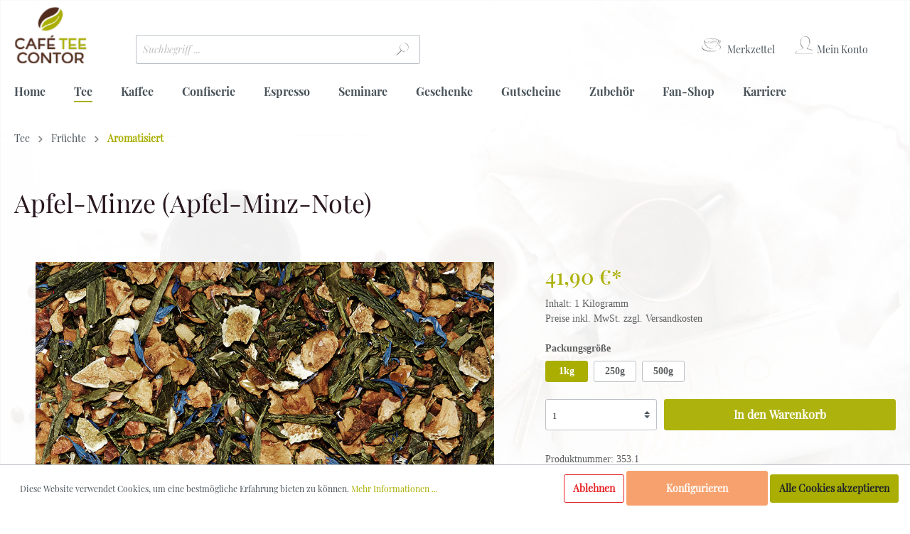

--- FILE ---
content_type: image/svg+xml
request_url: https://cafe-tee-contor.de/bundles/wbncafekontor/footer-bg.svg
body_size: 10253
content:
<svg xmlns="http://www.w3.org/2000/svg" width="791.789" height="73.576" viewBox="0 0 791.789 73.576">
  <path id="Pfad_1229" data-name="Pfad 1229" d="M-363.86-37a7.425,7.425,0,0,0-.68-2.92c-.2-.04-1.16.64-1.52.72.4,1-.36,1.36.72,2.16l-.44.28c-.68.44-.16,2.12-1.48,2.12,0,1.84-2.2,3.28-1.76,5.04-3.64,1.52-3.48,5.96-6.96,7.08-.84-.28-1.2.2-1.68.76-.92,1-2.8,1.16-4.04,1.2l.24-.72c-.36-.28.6-.32.6-.72,0-.36.32-1.52.12-1.72l-.28-.28c1.92-1.44,1.28-3.04,1.96-5.04.04,0,.08-.04.12-.04.76-.4.36-1.04,0-1.52l.32-.24c.48-.36.88-.64.88-1.32,0-1-1.04-2.36-1.28-3.44-.92.28-1.24.92-1.6,1.72a9.923,9.923,0,0,0-.68,1.28c-.24.04-.72.12-.84.28-.52.64,1.4,3.08-.84,3.8-.8,2.52-1.12,5.08-2.52,7.4-.88-.16-1.88.24-2.64-.32-.32.12-.64.28-.92.4-2.28,1-4.2,1.84-5.68,3.88a1.135,1.135,0,0,0-.28.68,10.46,10.46,0,0,0,.64,1.88c.6.12,1.36.96,1.6.96.12,0,.44-.4.56-.52l.28.36c.48.64.88.52,1.56.24.84-.36,1.64-.48,2.24.48a.3.3,0,0,0,.08.16c-.52,2.12-2.68,4.12-3.16,6.04-.36,1.36-1.72,1.24-1.72,2.12a2.28,2.28,0,0,0,.04.52c.16,2.6-3.2,4.6-2.2,7.6,1.2-.12,1.88-1.28,2.68-2.08-.24-.16-.2-.32-.2-.56,0-1.64,1.72-2.52,2.8-3.44.32-1.88,1.88-2.6,2.44-4.84,1.76-1.16.44-4.04,3-4.88-.52-2.4,2.12-1.72,3-3.24,1.8,0,1.16,1.68,2.16,1.4l.4-.12,1.12,7.16-.08.12c-.68,1,.28,1.84.4,2.84.12,1.44-1.64,3.84.44,4.52.36.12,1.2.32,1.56.04.88-.72-.28-3.68,1.4-4.68-.48-3.12-.64-7-2.04-9.8,0-1.84-1.48-3.6-1.4-4.48a3.943,3.943,0,0,1,.08-.68l.44.12c2.88.8,2.48-3.76,5.48-3.68.6-1.8,3.16-1.52,2.04-3.28l-.36-.56.68.04c2.36.12,1.2-3.2,3.44-4.04a12.671,12.671,0,0,0,.28-3.48l.32-.08C-363.94-34.6-365.38-36.28-363.86-37Zm-21.76,19.08c-1.88,1.88-3.68,2.84-6.36,2l.08-.32c.32-1.4,2.96-2.36,4.28-2.64.12-.04.24-.04.36-.08.24.6.76.48,1.32.48Zm44.88,13.8-3.64,2.2a8.333,8.333,0,0,0-3.2,1.2l-.52-.84a1.158,1.158,0,0,0-.96.2c-.32-.4-.92-.16-1.36-.24-1-.72-1.16-.56-1.44-1.88-1.8-.44-.48-1.76-1.44-2.84.88-.44.4-1.52.56-2.24,1.32-.92,1.32-2.16,1.16-3.44-.16-1.32-.52-2.52.2-3.8a2.505,2.505,0,0,1-1.4-1.88c-.36-1.44-.4-2.84-2.32-3.16-2.64,1.12-4.52,3.32-6.76,5a.964.964,0,0,0-.56.48c-.32.68-.12,1.64-1.32,1.44l.28.96-1.12.52c-.16.64-1,1.36-.4,2.04-1.4,1.2-1.96,3.28-2.96,4.8,1.24,1.52-1.2,2.08-.64,3.76.96.68,2.04,3.04,3.44,2.44.8,1.04,1.88.44,2.88.28a1.335,1.335,0,0,1,.92.16c.48-1.76,2.12-1.08,2.92-2.04.24-.28.4-.6.64-.88a11.574,11.574,0,0,0,2.04-2.16c.4-.12.68.2.96.52.6,3.76,3.04,3.84,5.96,5.32l.6-.52.2.24c.68.2.6-.48.92-.76.2.36.52.24.84.24.12,0,.2.04.32.04.44,0,2.04-1.32,2.04-1.32C-342.1-1.44-342.22-1.56-340.74-4.12ZM-354.46-17.2c0,2.28-2.36,4.08-1.56,6.48a2.636,2.636,0,0,0-.12,1.24c.12,1.4.6,2.68-1.24,3.24l.28.32c-1.6,1.24-2.96,3.68-5.36,3.24a3.138,3.138,0,0,0-.72.44c-.6.4-1.28,1-2,.4.52-.72-.2-1.72-.56-2.36-.4-.72-.6-1.28.88-1.52.48-1.24.84-3.12,2-3.92.2-.12.2-.16.24-.16a.711.711,0,0,0,.4-.16c1.92-1,.96-4.08,3.32-4.48.2-1.44,2.16-2.16,3.16-3.04Zm39.72-17.04c-.88-2.16-2.4-3.68-4.88-2.96-1.12,1.12-2.04,1.84-2.16,3.52-.04.16-.24.24-.32.36-.24.28-.36.4-.72.36a3.44,3.44,0,0,0,.04.64c-.08.32-.52.32-.72.36-.52,2.44-2.36,4.28-3.32,6.52a1.168,1.168,0,0,1,.08.36c.28,2.44-2.68,3.6-2.68,5.92,0,.24.08.44.08.68,0,1.36-2.84.88-1.2,2.48-1.96.72,0,2.84-2.2,2.64l-.04.08c.08.04.08.12.12.2,0,.4-.4.6-.4,1l.28.28.16.04-.96,1.32-1.64-1.28.32-.32c-.36-.16-.48.12-.72.28a6.235,6.235,0,0,1-.8-.64,2.335,2.335,0,0,1-2.16-.8,2.371,2.371,0,0,0-2.16-.8l.04.32c-.28.08-.52.88-1.44.64-.76.32-1.88.96-1.64,1.96-.4.16-1.12.24-1.32.68-.56.68,2.2,2.4.36,3.56.8,1.12.36,1.76,1.8,2.64,2.64,3,4.32.2,4.88,3.24l-.08.08c-2.52,2.52-2.6,6.44-5.56,9.04,1.24,2.16-1.72,2.52-1.72,4.28a.78.78,0,0,0,.04.32c-.8.28-1.72,2.04-2.04,2.8a7.358,7.358,0,0,1-2.12,3.04c-.6,1.84-2.16,3.4-2.08,5.44a2.675,2.675,0,0,0,.2.76c-.52.48-.96,1.2-1.72,1.32.48,1.24-.16,3.72,1.32,4.56a2.588,2.588,0,0,1-.36.32,3.8,3.8,0,0,0,1.8,2.28c.4-.36.2-.24.72-.32,2.32,1.96,3.6-1.16,5.48-.96,1.72-1.68,6.04-3.08,6.44-5.44v-.12c1.64,0,.88-1.6,2.48-1.28a7.367,7.367,0,0,1,.36-1c.48-1.36,1-2.72,1.6-4,.32-.64.64-1.24.96-1.88a8.019,8.019,0,0,0,.12-2.6,2.3,2.3,0,0,1,1.16-2.28c-.76-1,.8-2.12.76-3.28-.04-.64-.6-.88-.96-1.28.84-1.4.44-5.4.64-7.2h-.4c-.44-.2-.44-.56-.48-.96,1-.84-.84-2.76-.12-4.24-1.44-1.44.2-2.4.68-3.56.16-.2.84-.68,1.12-.64a1.669,1.669,0,0,1,.32.24c1.44-1.12,2.16-2.76,4.16-2.92a3.5,3.5,0,0,1-.08-.64c.32-.72,1.32-.44,1.76-.96.12-1.76,1.84-2.52,2.92-3.6a2.8,2.8,0,0,1-.4-.32c1.08-1.08,3.56-1.88,1.8-3.6l.24-.08c2.36-.8.32-3,2.28-3.84.36-1.72,2.08-3.4.92-5.16A13.516,13.516,0,0,0-314.74-34.24Zm-2.36,3.4c-.72,1.52-2.08,2.72-2.08,4.52,0,.24.08.48.08.72l-.08.08c-1.48,1.16-.4,2.92-2.12,3.52a9.764,9.764,0,0,1-2.96,6.2l.08.68c-2.6,0-2.56,2.48-4.04,3.88h-.72a2.036,2.036,0,0,1-.24-.84c-.16-2.16,3.16-2.28,1.52-4.6l-.08-.08c.04-.04.08-.04.12-.08a10.347,10.347,0,0,0,2.92-5.76c.16-.16,2.04-3.88,2.28-4.36a40.589,40.589,0,0,1,3.8-6.68l.08-.08C-317.42-33.56-317.58-31.16-317.1-30.84ZM-335.82-7.2a1.19,1.19,0,0,1-1.8.36c-1.4.56-2.4,2.64-4,1,0,0-.16-.84-.16-.96a3.265,3.265,0,0,1,1.44-3.6,4.58,4.58,0,0,0,3.08.28C-335.86-9.56-336.82-8.24-335.82-7.2Zm2.64,16.84-.12.12c-1.72,1.72-.28,4.04-2.2,5.44,1.8,2.56-1.88,3.36-1.76,5.84a2.488,2.488,0,0,0,.36,1.04c-.04,0-.08.04-.12.04a6.838,6.838,0,0,0-2.2,2.56c-1,1.68-2,3-4.16,2.92-1.64,1-2.44,2.24-4.48,2.6a5.808,5.808,0,0,1-2.4-1.28c0-2.84,1.76-4.96,3.24-7.2,1.28-1.44.24-4.44,2.8-4.88a7.992,7.992,0,0,1,1.96-4.24,10.4,10.4,0,0,0,1.92-3.52c0-.04.04-.08.08-.12,1.8-.6.84-2.88,2.48-3.88,0-1.32,2.32-2.44,1.8-3.4V1.52c1.48,0,.04-1.6,1.72-1,0,1.96.8,3.92.32,5.88.36.8-.24,1.16.6,1.96-.36.16-.32.64-.24.96Zm42.04-43.88c-.88-2.16-2.4-3.68-4.88-2.96-1.12,1.12-2.04,1.84-2.16,3.52-.04.16-.24.24-.32.36-.24.28-.36.4-.72.36a3.44,3.44,0,0,0,.04.64c-.08.32-.52.32-.72.36-.52,2.44-2.36,4.28-3.32,6.52a1.168,1.168,0,0,1,.08.36c.28,2.44-2.68,3.6-2.68,5.92,0,.24.08.44.08.68,0,1.36-2.84.88-1.2,2.48-1.96.72,0,2.84-2.2,2.64l-.04.08c.08.04.08.12.12.2,0,.4-.4.6-.4,1l.28.28.16.04-.96,1.32-1.64-1.28.32-.32c-.36-.16-.48.12-.72.28a6.235,6.235,0,0,1-.8-.64,2.335,2.335,0,0,1-2.16-.8,2.371,2.371,0,0,0-2.16-.8l.04.32c-.28.08-.52.88-1.44.64-.76.32-1.88.96-1.64,1.96-.4.16-1.12.24-1.32.68-.56.68,2.2,2.4.36,3.56.8,1.12.36,1.76,1.8,2.64,2.64,3,4.32.2,4.88,3.24l-.08.08c-2.52,2.52-2.6,6.44-5.56,9.04,1.24,2.16-1.72,2.52-1.72,4.28a.78.78,0,0,0,.04.32c-.8.28-1.72,2.04-2.04,2.8a7.358,7.358,0,0,1-2.12,3.04c-.6,1.84-2.16,3.4-2.08,5.44a2.675,2.675,0,0,0,.2.76c-.52.48-.96,1.2-1.72,1.32.48,1.24-.16,3.72,1.32,4.56a2.588,2.588,0,0,1-.36.32,3.8,3.8,0,0,0,1.8,2.28c.4-.36.2-.24.72-.32,2.32,1.96,3.6-1.16,5.48-.96,1.72-1.68,6.04-3.08,6.44-5.44v-.12c1.64,0,.88-1.6,2.48-1.28a7.367,7.367,0,0,1,.36-1c.48-1.36,1-2.72,1.6-4,.32-.64.64-1.24.96-1.88a8.019,8.019,0,0,0,.12-2.6,2.3,2.3,0,0,1,1.16-2.28c-.76-1,.8-2.12.76-3.28-.04-.64-.6-.88-.96-1.28.84-1.4.44-5.4.64-7.2h-.4c-.44-.2-.44-.56-.48-.96,1-.84-.84-2.76-.12-4.24-1.44-1.44.2-2.4.68-3.56.16-.2.84-.68,1.12-.64a1.669,1.669,0,0,1,.32.24c1.44-1.12,2.16-2.76,4.16-2.92a3.5,3.5,0,0,1-.08-.64c.32-.72,1.32-.44,1.76-.96.12-1.76,1.84-2.52,2.92-3.6a2.8,2.8,0,0,1-.4-.32c1.08-1.08,3.56-1.88,1.8-3.6l.24-.08c2.36-.8.32-3,2.28-3.84.36-1.72,2.08-3.4.92-5.16A13.516,13.516,0,0,0-291.14-34.24Zm-2.36,3.4c-.72,1.52-2.08,2.72-2.08,4.52,0,.24.08.48.08.72l-.08.08c-1.48,1.16-.4,2.92-2.12,3.52a9.764,9.764,0,0,1-2.96,6.2l.08.68c-2.6,0-2.56,2.48-4.04,3.88h-.72a2.036,2.036,0,0,1-.24-.84c-.16-2.16,3.16-2.28,1.52-4.6l-.08-.08c.04-.04.08-.04.12-.08a10.347,10.347,0,0,0,2.92-5.76c.16-.16,2.04-3.88,2.28-4.36a40.589,40.589,0,0,1,3.8-6.68l.08-.08C-293.82-33.56-293.98-31.16-293.5-30.84ZM-312.22-7.2a1.19,1.19,0,0,1-1.8.36c-1.4.56-2.4,2.64-4,1,0,0-.16-.84-.16-.96a3.265,3.265,0,0,1,1.44-3.6,4.58,4.58,0,0,0,3.08.28C-312.26-9.56-313.22-8.24-312.22-7.2Zm2.64,16.84-.12.12c-1.72,1.72-.28,4.04-2.2,5.44,1.8,2.56-1.88,3.36-1.76,5.84a2.488,2.488,0,0,0,.36,1.04c-.04,0-.08.04-.12.04a6.838,6.838,0,0,0-2.2,2.56c-1,1.68-2,3-4.16,2.92-1.64,1-2.44,2.24-4.48,2.6a5.808,5.808,0,0,1-2.4-1.28c0-2.84,1.76-4.96,3.24-7.2,1.28-1.44.24-4.44,2.8-4.88a7.992,7.992,0,0,1,1.96-4.24,10.4,10.4,0,0,0,1.92-3.52c0-.04.04-.08.08-.12,1.8-.6.84-2.88,2.48-3.88,0-1.32,2.32-2.44,1.8-3.4V1.52c1.48,0,.04-1.6,1.72-1,0,1.96.8,3.92.32,5.88.36.8-.24,1.16.6,1.96-.36.16-.32.64-.24.96Zm43.8-21.6a.663.663,0,0,1,0-.48c0-.24.04-.56-.2-.68a25.2,25.2,0,0,1-2.12,1.48,11.411,11.411,0,0,0-3.12,2.4l-.12.12-.32-.36c-.56.56-1.12,1.28-2.04.96-.88.52-1.84,0-2.24,1.24l-.04.12h-.08c-1.36.2-2.68.12-3.48,1.32a4.058,4.058,0,0,0-.4.96l-.04.08a1.05,1.05,0,0,1-1.16-.32c-2.48.4-4.56,2.04-7.08,2.36h-.08c-1.2-.88-3.4.4-4.48-.76,1.28-2.68,5.44-1.32,5.44-4.6.48.12,1,.2,1.48.36.44-.24.56-.92.96-1.32l.08-.08.08.08c1.4,1.08.36-1.88,2.28-1.4a6.26,6.26,0,0,0,2.2-3.04,9.834,9.834,0,0,1,1.12-2,1.75,1.75,0,0,0,.32-1,1.18,1.18,0,0,0-.44-1c1.76-.76-1.76-4.96-4.52-2.16l-.08-.08c-1.52-1.12-1.6,1.88-3.64,1.08-1.76,1.68-4.08,2.8-5.32,4.96.28,1.32-.44,1.36-1,2.32.04.16.32.28.32.56,0,.88-.88.6-1.4.6,0,.36.04.68.04,1.04a4.029,4.029,0,0,1-.76,2.44c-.96,1.36.56,3.84,1.2,4.68.96,1.32,1.64,3.24,3.44,2.48h.08a5.828,5.828,0,0,0,2.04.04A8.038,8.038,0,0,1-286.9.4c1.08-.6,4.12.04,3.28-2l.48-.16a19.06,19.06,0,0,0,3.6-1.52,9.052,9.052,0,0,1,.8-.52l4.04-1.96.32.32A21.653,21.653,0,0,1-270.7-7.4c.72.12.8-1.68,2.04-1.4a12.244,12.244,0,0,0,1.2-1.28C-266.54-11.08-266.74-10.96-265.78-11.96Zm-16.16-4.88c-.04.24-.44,1-.56,1.32-.56,1.48-1.24,3.12-2.92,3.6-1,1.84-4.04,2.08-5.16,3.8-.12-.12-.44-.52-.64-.4l-.16-.2c.96-1.36.92-3.08,2.72-3.76.04-.8.2-1.64.32-2.44,3.16.88,3.04-3.8,6.28-2C-282.02-16.88-281.98-16.88-281.94-16.84Zm39.92,4.88a.662.662,0,0,1,0-.48c0-.24.04-.56-.2-.68a25.2,25.2,0,0,1-2.12,1.48,11.41,11.41,0,0,0-3.12,2.4l-.12.12-.32-.36c-.56.56-1.12,1.28-2.04.96-.88.52-1.84,0-2.24,1.24l-.04.12h-.08c-1.36.2-2.68.12-3.48,1.32a4.058,4.058,0,0,0-.4.96l-.04.08a1.05,1.05,0,0,1-1.16-.32c-2.48.4-4.56,2.04-7.08,2.36h-.08c-1.2-.88-3.4.4-4.48-.76,1.28-2.68,5.44-1.32,5.44-4.6.48.12,1,.2,1.48.36.44-.24.56-.92.96-1.32l.08-.08.08.08c1.4,1.08.36-1.88,2.28-1.4a6.26,6.26,0,0,0,2.2-3.04,9.834,9.834,0,0,1,1.12-2,1.75,1.75,0,0,0,.32-1,1.18,1.18,0,0,0-.44-1c1.76-.76-1.76-4.96-4.52-2.16l-.08-.08c-1.52-1.12-1.6,1.88-3.64,1.08-1.76,1.68-4.08,2.8-5.32,4.96.28,1.32-.44,1.36-1,2.32.04.16.32.28.32.56,0,.88-.88.6-1.4.6,0,.36.04.68.04,1.04a4.029,4.029,0,0,1-.76,2.44c-.96,1.36.56,3.84,1.2,4.68.96,1.32,1.64,3.24,3.44,2.48h.08a5.828,5.828,0,0,0,2.04.04A8.038,8.038,0,0,1-263.14.4c1.08-.6,4.12.04,3.28-2l.48-.16a19.059,19.059,0,0,0,3.6-1.52,9.052,9.052,0,0,1,.8-.52l4.04-1.96.32.32a21.653,21.653,0,0,1,3.68-1.96c.72.12.8-1.68,2.04-1.4a12.244,12.244,0,0,0,1.2-1.28C-242.78-11.08-242.98-10.96-242.02-11.96Zm-16.16-4.88c-.04.24-.44,1-.56,1.32-.56,1.48-1.24,3.12-2.92,3.6-1,1.84-4.04,2.08-5.16,3.8-.12-.12-.44-.52-.64-.4l-.16-.2c.96-1.36.92-3.08,2.72-3.76.04-.8.2-1.64.32-2.44,3.16.88,3.04-3.8,6.28-2C-258.26-16.88-258.22-16.88-258.18-16.84Zm37.4,3.2a7.3,7.3,0,0,0-6.44-.44c-1.8-.24-3.84.44-5.56.8-.56.12-1.12.2-1.68.28-1,.16-1.2,1-1.16,1.84.36.04.84.12,1.04-.24.68,1.6,1.88-.16,3.04.52,1.36-.12,1.96-.68,3.44-.4.32.08.84.12,1.04-.24.96.08,3.28-1.08,3.72-.08l1.48-1.16.32.36C-221.06-12.72-221.02-13.16-220.78-13.64Zm63-3.36-.12-.08c-.2.52-.76.28-1.2.4-2,1.88-4.64,2.28-6.52,4.16-.44.68-.72,1.8-1.68.84.2-.72.08-1.64.72-2.08a6.427,6.427,0,0,1,.8-3.44,6.158,6.158,0,0,0,.6-1.4,22.089,22.089,0,0,0,2.6-11c-1.56-1.6-4.72.04-6.04,1.36l-.08-.04c-1.88-.72-2.36,2.32-4.24,1.32-.6.2-.68,1.96-1.8,1-1.6,1.12-2.64,1.28-3.6,3.24.24.76.12,1.8.88,2.28.28-.36.56-.76.8-1.12a16.459,16.459,0,0,0,7.72-3.88q.12-.06.12-.12c.76,1.28.84-1.28,2.16-.56a.963.963,0,0,1,.68,1.08,14.281,14.281,0,0,1-2.04,4.88,5.583,5.583,0,0,1-1.4,4.48c0,1.44-.92,1.96-1.6,3.08,0,.72-1.28,2.32-1.84,2.84a14.566,14.566,0,0,0-4.6,1.24c-.56.24-1.48.52-2,.8-1.32-2.16-1.76,1.56-3.44.12-1.12,1.28-3.24,1.2-4.84,1-.6,2.12-2.8-.24-3.8.24a1.523,1.523,0,0,0-.56.76l-.16-.08a10.237,10.237,0,0,0-5.2-1.4l-.04-.08a11.33,11.33,0,0,0-2.76-2.36c-1.8-1.28-3.6-2.56-4.04-4.88-2.72.12-1.64-3.48-2.92-4.88l-.28.4a1.234,1.234,0,0,0-1.52-.6c-1.16,5.12,3.84,7.52,4.48,12.12,2.24,2,3.92,4.56,6.52,6.12l.28-.4c.28.24.56.52.8.72A9.893,9.893,0,0,0-192.02.52c.16.32.56.36.72.76.68-.6,1.48,0,2.12.24,1.12-1.32,2.12.56,3.2-.08l.08.04a1.639,1.639,0,0,0,2.12-.28c.92-.64,1.64-.92,2.52-.08,3.16-2.92,7.48-4.08,9.76-8.04l.04-.08c.56-.12,1.12-1.44,1.88-.68l.2-.28c1.16-.8,2.84-1.96,4.24-2.04C-162.7-12.56-159.5-13.6-157.78-17ZM-175.26-6.56a23.851,23.851,0,0,1-3.48,2.48c-.04.8-2.24.92-2.8,1.24a3.609,3.609,0,0,0-.8.56c-.48-.96-1.2.32-1.72.52-.92,1.4-2.2-.64-2.84.84-.56-.6-.52-.48-.92.12-.56-.52-1.16-1.04-1.76-1.52-.16.32-.6.32-.96.4a1.74,1.74,0,0,0-.28-.24l-.28.4c-.48-.48-.64-.44-1.24-.2a3.263,3.263,0,0,1-2.2-.32,2.153,2.153,0,0,1-.48-.36c-.88-.6-1.8-1.16-2.72-1.76l3.6,1.36c.84.32,1.16.28,1.6-.44.12.12.56.84.68.8.32-.04.48-.96.92-.96.36,0,.6.4.72.68a8.923,8.923,0,0,1,.92-.16,11.448,11.448,0,0,1,2.6-.24c.4,0,.8.12,1.16.12.84.04.44-1.48.92-1.92.36-.28.56-.08.88-.12,0,.48-.52.72-.52,1.24.2.4.88.16,1-.16-.04-.12-.04-.4-.08-.52a2.518,2.518,0,0,0,1.32.16C-181.14-4.56-175.82-6.88-175.26-6.56Zm44.04-5.4a.662.662,0,0,1,0-.48c0-.24.04-.56-.2-.68a25.2,25.2,0,0,1-2.12,1.48,11.41,11.41,0,0,0-3.12,2.4l-.12.12-.32-.36c-.56.56-1.12,1.28-2.04.96-.88.52-1.84,0-2.24,1.24l-.04.12h-.08c-1.36.2-2.68.12-3.48,1.32a4.057,4.057,0,0,0-.4.96l-.04.08a1.05,1.05,0,0,1-1.16-.32c-2.48.4-4.56,2.04-7.08,2.36h-.08c-1.2-.88-3.4.4-4.48-.76,1.28-2.68,5.44-1.32,5.44-4.6.48.12,1,.2,1.48.36.44-.24.56-.92.96-1.32l.08-.08.08.08c1.4,1.08.36-1.88,2.28-1.4a6.259,6.259,0,0,0,2.2-3.04,9.835,9.835,0,0,1,1.12-2,1.75,1.75,0,0,0,.32-1,1.18,1.18,0,0,0-.44-1c1.76-.76-1.76-4.96-4.52-2.16l-.08-.08c-1.52-1.12-1.6,1.88-3.64,1.08-1.76,1.68-4.08,2.8-5.32,4.96.28,1.32-.44,1.36-1,2.32.04.16.32.28.32.56,0,.88-.88.6-1.4.6,0,.36.04.68.04,1.04a4.029,4.029,0,0,1-.76,2.44c-.96,1.36.56,3.84,1.2,4.68.96,1.32,1.64,3.24,3.44,2.48h.08a5.828,5.828,0,0,0,2.04.04A8.038,8.038,0,0,1-152.34.4c1.08-.6,4.12.04,3.28-2l.48-.16a19.059,19.059,0,0,0,3.6-1.52,9.052,9.052,0,0,1,.8-.52l4.04-1.96.32.32a21.653,21.653,0,0,1,3.68-1.96c.72.12.8-1.68,2.04-1.4a12.244,12.244,0,0,0,1.2-1.28C-131.98-11.08-132.18-10.96-131.22-11.96Zm-16.16-4.88c-.04.24-.44,1-.56,1.32-.56,1.48-1.24,3.12-2.92,3.6-1,1.84-4.04,2.08-5.16,3.8-.12-.12-.44-.52-.64-.4l-.16-.2c.96-1.36.92-3.08,2.72-3.76.04-.8.2-1.64.32-2.44,3.16.88,3.04-3.8,6.28-2C-147.46-16.88-147.42-16.88-147.38-16.84Zm39.92,4.88a.663.663,0,0,1,0-.48c0-.24.04-.56-.2-.68a25.2,25.2,0,0,1-2.12,1.48,11.41,11.41,0,0,0-3.12,2.4l-.12.12-.32-.36c-.56.56-1.12,1.28-2.04.96-.88.52-1.84,0-2.24,1.24l-.04.12h-.08c-1.36.2-2.68.12-3.48,1.32a4.057,4.057,0,0,0-.4.96l-.04.08a1.05,1.05,0,0,1-1.16-.32c-2.48.4-4.56,2.04-7.08,2.36h-.08c-1.2-.88-3.4.4-4.48-.76,1.28-2.68,5.44-1.32,5.44-4.6.48.12,1,.2,1.48.36.44-.24.56-.92.96-1.32l.08-.08.08.08c1.4,1.08.36-1.88,2.28-1.4a6.26,6.26,0,0,0,2.2-3.04,9.835,9.835,0,0,1,1.12-2,1.75,1.75,0,0,0,.32-1,1.18,1.18,0,0,0-.44-1c1.76-.76-1.76-4.96-4.52-2.16l-.08-.08c-1.52-1.12-1.6,1.88-3.64,1.08-1.76,1.68-4.08,2.8-5.32,4.96.28,1.32-.44,1.36-1,2.32.04.16.32.28.32.56,0,.88-.88.6-1.4.6,0,.36.04.68.04,1.04a4.029,4.029,0,0,1-.76,2.44c-.96,1.36.56,3.84,1.2,4.68.96,1.32,1.64,3.24,3.44,2.48h.08a5.828,5.828,0,0,0,2.04.04A8.038,8.038,0,0,1-128.58.4c1.08-.6,4.12.04,3.28-2l.48-.16a19.059,19.059,0,0,0,3.6-1.52,9.053,9.053,0,0,1,.8-.52l4.04-1.96.32.32a21.653,21.653,0,0,1,3.68-1.96c.72.12.8-1.68,2.04-1.4a12.244,12.244,0,0,0,1.2-1.28C-108.22-11.08-108.42-10.96-107.46-11.96Zm-16.16-4.88c-.04.24-.44,1-.56,1.32-.56,1.48-1.24,3.12-2.92,3.6-1,1.84-4.04,2.08-5.16,3.8-.12-.12-.44-.52-.64-.4l-.16-.2c.96-1.36.92-3.08,2.72-3.76.04-.8.2-1.64.32-2.44,3.16.88,3.04-3.8,6.28-2C-123.7-16.88-123.66-16.88-123.62-16.84Zm37.4,3.2a7.3,7.3,0,0,0-6.44-.44c-1.8-.24-3.84.44-5.56.8-.56.12-1.12.2-1.68.28-1,.16-1.2,1-1.16,1.84.36.04.84.12,1.04-.24.68,1.6,1.88-.16,3.04.52,1.36-.12,1.96-.68,3.44-.4.32.08.84.12,1.04-.24.96.08,3.28-1.08,3.72-.08l1.48-1.16.32.36C-86.5-12.72-86.46-13.16-86.22-13.64ZM-43.7-8.72c-.08-.2-.28-.48-.52-.4a4.509,4.509,0,0,1-.72.12c-.24.04-1.2.84-1.56.84-.44,0-.64.36-1.28.4a1.515,1.515,0,0,1-.92.72c-.52.12-.76.8-1.32.68a.684.684,0,0,0-.76.24c-.36.56-.68.6-1.28.84-.6.2-.8.68-1.24,1.04a1.448,1.448,0,0,1-.92.12.815.815,0,0,0-.84.2,3.706,3.706,0,0,1-.56.56c-.44.36-1.08.2-1.44.68a.9.9,0,0,1-.76.32c-.68-.12-.92.72-1.56.52-.28-.08-.52-.12-.72.12-.44.52-1.16-.04-1.6.44a1.654,1.654,0,0,1-1.24.64,1.107,1.107,0,0,1-.36.04c-.2,0-.44.04-.64.04-.52,0-1.08-.44-1.6-.32-.52.16-1.08.24-1.4-.28-.12-.16-.32-.44-.56-.36-.56.16-1.64-.92-1.56-1.44a1.648,1.648,0,0,0-.04-.88c-.12-.36-.6-.64-.32-.96.48-.56-.04-1,.44-1.52A2.8,2.8,0,0,0-68.46-7c.32-.56.08-1.28.36-1.68.24-.36,1.08-.64,1.48-.92a4.006,4.006,0,0,0,1.48-1.88c.28-.76.96-.48,1.24-1,.12-.2.4-.48.64-.48a1.246,1.246,0,0,0,.72-.28,2.109,2.109,0,0,1,.6-.44c.52-.2,1.16.44,1.76.24a2.766,2.766,0,0,0,.76-.4c.84-.6,1-.28,1.8-1.28.04-.08.12-.12.12-.2.08-.04-.04-.12-.08-.12-.08,0-.24-.08-.2-.16.16-.56.6-1.96-.28-2.08-.48-.08-1.28.28-1.96.24a1.174,1.174,0,0,0-.64.16c-.48.36-1.16.12-1.52.4a13.6,13.6,0,0,0-1.2.92.9.9,0,0,1-.76.2,2.586,2.586,0,0,0-.8-.16c-.64,0-1-.6-1.56-.72-1.52-.28-1.52-1.12-1.52-2.44a2.692,2.692,0,0,1,.04-.8,2.766,2.766,0,0,1,.4-.76A6.258,6.258,0,0,0-66.66-22a4.364,4.364,0,0,1,.76-1.32l.56-.56c.56-.56.48-1.68,1.32-1.92a3.632,3.632,0,0,0,2.24-2.16,2.109,2.109,0,0,1,.44-.6c.36-.32,1.12-.24,1.28-.36a.8.8,0,0,1,.32-.16c.32-.12.64-.72,1.2-.92a8.949,8.949,0,0,0,2.08-1.24c.48-.52,1.12.04,1.52-.4.36-.36.88-.52,1.2-.92a3.2,3.2,0,0,1,.52-.52c.84-.6,1.36-.12,2.16-.32.36-.08,1.2-.44,1.48-.32.16.08.28,0,.4-.12.24-.28.16-.48.56-.68a.463.463,0,0,1,.28.2c.24.32.88.4,1.32.84.36,0-.08,1-.12,1.16a2.591,2.591,0,0,0-.08.8c.04.88-.6,1.44-1.16,2-.4.4-1,.44-1.44.8-.48.44-.44,1.04-.84,1.44a1.439,1.439,0,0,1-.88.36c-.24.04-.6.2-.64.48-.12.76-.88,1.04-.88,1.56a7.52,7.52,0,0,1-.08,1.64c-.16.52-.48,1.84-.16,2.32a2.726,2.726,0,0,0,.48.48,1.183,1.183,0,0,0,.8.24,1.667,1.667,0,0,0,.72-.32c.4-.28,1.04-.28,1.36-.68a7.051,7.051,0,0,1,1.52-1.56c.28-.12,1.24-.28,1.08-.72-.32-.84.68-1.32.96-2.08.12-.32-.04-1.24.08-1.32s.24-.12.36-.2c.08,0,0-.32.04-.44a14.32,14.32,0,0,1,.44-1.4A7.641,7.641,0,0,0-44.82-30a11.214,11.214,0,0,1,.48-2,1.634,1.634,0,0,0,.12-.88c-.04-.2-.32-1.36-.12-1.48.24,0-.6-.72-.68-.88-.4-.68-.44-.52-1.04-.96-.28-.04-.56-.04-.84-.08a3.94,3.94,0,0,1-1.12-.32,6.673,6.673,0,0,0-1.24-.2,9.144,9.144,0,0,1-2.04.24.714.714,0,0,0-.72.24c-.48.52-1.04.16-1.56.48a4.005,4.005,0,0,1-1.88.6c-.04.04-.08.04-.12.08-.2.12-.24,1.04-.68,1a4.348,4.348,0,0,0-.72.04c-.72.12-.88.84-1.24.96a11.182,11.182,0,0,0-2.52.92,8.566,8.566,0,0,0-.76.52,10.548,10.548,0,0,1-1.4.92c-.52.32-.6.96-1.08,1.32l-.32.24a4.686,4.686,0,0,1-1.12.52.95.95,0,0,0-.48.12c.04.12-.08.2-.16.24-.36.08-.28.96-.88,1.16a.83.83,0,0,0-.56.64,2.684,2.684,0,0,1-.8,1.52,1.5,1.5,0,0,0-.52.6,2.157,2.157,0,0,1-.56.64,2.29,2.29,0,0,0-.6.64,10.766,10.766,0,0,0-.8,2.8c.24.76-.16,1.24-.12,1.92a9.807,9.807,0,0,1,.08,1.08,10.1,10.1,0,0,0,.4,1.16c.12.52.8.64,1.16.96.4.32.56.88,1.04,1.08a4,4,0,0,1,.56.32.662.662,0,0,1,.2.52c-.28,1.36-1.88,1.48-2.2,2.28a7.686,7.686,0,0,1-.68,1.56c-.32.4-1.08.64-1.08,1.24a.942.942,0,0,1-.32.84c-.6.44-.12.96-.68,1.52a.63.63,0,0,0-.16.68,2.341,2.341,0,0,1,.24,1.48,7.427,7.427,0,0,0,.2,1.36c0,.04.12,1.12.28,1.12.12,0,.36.28.4.4.24.52.72.8,1,1.28a5.013,5.013,0,0,0,2.2,1.12,2.225,2.225,0,0,1,.84.24,4.767,4.767,0,0,0,.8.32c.68.16,1.08-.56,1.64-.36a4.4,4.4,0,0,0,1.76.28c.6-.04,1.16-.56,1.76-.72a17.691,17.691,0,0,1,2-.4C-58.7.76-57.94.4-57.14.24l.04-.08.52-.08c.6-.08,1.12-.48,1.76-.44a1.046,1.046,0,0,0,.72-.36,2.157,2.157,0,0,1,.56-.64c.52-.4,1.2-.04,1.72-.36s.64-1.04,1.08-1.44c.64-.56,1.64-.4,2.4-.76.52-.24.56-1.08,1.12-1.2a2.4,2.4,0,0,0,1.76-1.56,1.035,1.035,0,0,1,.6-.56C-44.58-7.36-43.62-8.4-43.7-8.72Zm28.72-1.04a.671.671,0,0,0-.8-.16c-1.52,2.2-2.08,1.48-4,2.76l.04.32c-1.24.36-2.24,2.16-3.6,1.6-.84,1.2-2.44.16-3.4,1.44l-.28-.08a12.956,12.956,0,0,1,.84-3.88,12.5,12.5,0,0,0,.8-6.28c-.44-2.4-2.08-2.24-3.08-3.92-4.04.68-6.84,4.28-10.12,6.44,0,1.92-1.04,2.6-2.32,3.8a14.771,14.771,0,0,0-1.12,1.08l-.12-.12a7.8,7.8,0,0,1-1.84-2.72c-.16-.36-.2-.76-.36-1.08-.4-.84-1.04-.12-1.68-.12a3.456,3.456,0,0,0-.28.84.656.656,0,0,0,.48.28c-1.96,1.36.96,2.68,1.08,4.16,2.08,2.44-1.52,4.08-1.52,6.52,1.6.24,2.68-1.08,3.52-2.28.2-.28.36-.6.56-.88l.12-.12.84.72c.56,1.72,3.2,0,3.92,1.84,1.92-2.24,3.64,1.8,5.4-.16.24-.28-.04-.04.2-.28A2.648,2.648,0,0,1-29.74-.6c.44,0,1.4-.04,1.72-.44,1.8.16,6.12-2.48,8.24-3.08A12.051,12.051,0,0,1-18.66-5C-16.3-6.84-15.54-6.52-14.98-9.76Zm-13.64-3.88c0,2.68-.12,7.64-2.76,9.2-.04,0-.08.04-.12.04l-.28-.28c-.64,1.04-1.88,1.36-2.92,1.8-.08-.76-.96-.68-1.48-.6a6.78,6.78,0,0,1-.88.04c0-.16-.04-.44-.2-.52-.48-.44-1.8.6-2.2-.84l.12-.08c1.04-.68.16-1.76.84-2.72l.36.32c2.48-2.24,4.6-4.84,7.28-6.88a1.352,1.352,0,0,1,1.44.2A6.669,6.669,0,0,0-28.62-13.64ZM10.7-9.56A17.392,17.392,0,0,1,1.62-5.52L.26-6.6C.22-8.44.9-12.04.1-13.6a7.734,7.734,0,0,0-.88-1.12,5.567,5.567,0,0,0-5.28-2c-1.04.08-1.44,1.64-2.28.72-.64.52-1.28,1.08-1.96,1.56a.956.956,0,0,1-.36.12c-.88.16-.92-1.32-1.56-1.76-1.4-.28-1.64,1.32-2.28,2.12-.36.44-.04,0-.4.4-.6.6.28,1.72-.64,2.08a2.094,2.094,0,0,0-.16,1.76c-1.8.68-1.32,2.4-2.64,3.4a7.1,7.1,0,0,1-2.08,4.48c-.92,2.6-2.6,4.8-3.68,7.28.28,2.16-2.2,2.68-1.48,5.04-.96,1.24-.48,3-1.56,4.2-.08,1.12-1.2,2.88-.28,3.8-.72.88.4,1.44.4,2.32.64,0,1.48,1.16,1.8-.12-1-2.92,2.44-2.68,2-5.36-.6-3.68,4-1.88,2.48-5.72A1.574,1.574,0,0,0-19.5,7.92a4.408,4.408,0,0,0-.08-.72c-.2-1.48,1.72-1.48,1.36-2.72.6-.96.4-2.6,1.12-3.28-.24-1.68,2.28-1.92,1.08-3.6l.24-.28c.16-1.28,1.04-1.8,1.36-3a12.8,12.8,0,0,1,3.4,5.04C-10.3-.76-9.7.72-9.18-.16c.56.6,2.24,2.32,2.92,1,2.4.52,4.12-2.52,5.96-3.6l.28.28c.64-2.12,2.44.36,3.28-1.36,1.08.96,1.92-.88,2.84-.48C8.1-5.48,10.54-6.96,10.7-9.56ZM-1.82-7.04c-.48.64-.92,2.36-2,1.56-1.6,1.88-3.2-.68-5.16.32-.96-2.28-5.04-2.08-4.16-5,1.04-.8,2.16-1.04,2.96-2.24,2.68.12,4.44-3.32,7.16-1.6.36.64.76,1.28,1.12,1.96C-1.06-10.4-3.02-8.8-1.82-7.04ZM-4.14-2.52A2.9,2.9,0,0,1-7.46-1.44C-8.1-2.88-9.7-1.88-9.9-3.64c.88.44,2.36,1.44,3.4.96a2.154,2.154,0,0,0,1.32.2l.24-.28C-4.78-2.44-4.42-2.52-4.14-2.52Zm40.2-5.2c-.04-.4.28-1.8-.36-1.8-1.56,1.44-3.08,2.84-4.64,4.28a5.161,5.161,0,0,1-1.52,1.12c-1.56.72-3.52.92-4.52,2.44a2.847,2.847,0,0,1-2.88-1.08l-.32.36-.36-.36c.68-1.76-.2-4.56,2.12-5.32.04-1.72,2.2-1.96,2.72-3.32.16-.4.04-.16.12-.6.08-.36.2-.44.16-.8-.08-.8-1.44-.24-1.92-.64-.96,1.44-3.04.16-4.28,1.08-.92-.68-1.32-1.8-2.16-2.52.6-1.2-.2-2.36.72-3.56a13.2,13.2,0,0,0-2.12-1.08c-1.72,1.52-2,4.6-4.28,5.36-.04.4-.04.88.36,1.08.2,1.64-1.56,2.32-2.88,2.48.36,3.6-3.8,5.16-4.64,8.2-.24.92-1.2,2.04-.32,2.88C6.58.44,7.1-1.24,7.54-2.4c2.24.16,1.32-3,3.56-2.84A26.061,26.061,0,0,1,15.74-12l-.36-.36c-.08-.52.44-.72.72-1.08,1.36,1.32,2.04,3.12,3.56,4.28L18.22-5.24c.2,1.68.56,3.92,1.8,5.16a8.786,8.786,0,0,0,.72.56,4.892,4.892,0,0,0,1.16.68c2.24.92,5.36.12,7.4-1.04.04-2.28,3.04-1.36,3.56-3.24C35.02-4.16,33.66-6.64,36.06-7.72ZM46.9-16.84c-.04.24-.44,1-.56,1.32-.56,1.48-1.24,3.12-2.92,3.6-1,1.84-4.04,2.08-5.16,3.8-.12-.12-.44-.52-.64-.4l-.16-.2c.96-1.36.92-3.08,2.72-3.76.04-.8.2-1.64.32-2.44,3.16.88,3.04-3.8,6.28-2C46.82-16.88,46.86-16.88,46.9-16.84ZM57.54-2.16l.84.76c.56,1.68,3.2-.04,3.92,1.8,1.92-2.24,3.64,1.8,5.4-.16.24-.28-.04-.04.2-.28A2.648,2.648,0,0,1,69.86-.6c.44,0,1.4-.04,1.72-.44,1.8.16,6.12-2.48,8.24-3.08A12.052,12.052,0,0,1,80.94-5c2.36-1.84,3.12-1.52,3.68-4.76a.671.671,0,0,0-.8-.16c-1.52,2.2-2.08,1.48-4,2.76l.04.32c-1.24.36-2.24,2.16-3.6,1.6-.84,1.2-2.44.16-3.4,1.44l-.28-.08a12.956,12.956,0,0,1,.84-3.88,12.5,12.5,0,0,0,.8-6.28c-.44-2.4-2.08-2.24-3.08-3.92-3.2.56-5.64,2.92-8.16,4.96l-.12-.12a25.2,25.2,0,0,1-2.12,1.48,11.41,11.41,0,0,0-3.12,2.4l-.12.12-.32-.36a4.368,4.368,0,0,1-1.16.96c-.16-.32-.28-.68-.4-.96-.16-.36-.2-.76-.36-1.08-.4-.84-1.04-.12-1.68-.12a3.456,3.456,0,0,0-.28.84.656.656,0,0,0,.48.28c-.8.56-.8,1.08-.48,1.64a1.108,1.108,0,0,0-.4.64l-.04.12h-.08c-1.36.2-2.68.12-3.48,1.32a4.057,4.057,0,0,0-.4.96l-.04.08a1.05,1.05,0,0,1-1.16-.32c-2.48.4-4.56,2.04-7.08,2.36h-.08c-1.2-.88-3.4.4-4.48-.76,1.28-2.68,5.44-1.32,5.44-4.6.48.12,1,.2,1.48.36.44-.24.56-.92.96-1.32l.08-.08.08.08c1.4,1.08.36-1.88,2.28-1.4a6.26,6.26,0,0,0,2.2-3.04,9.835,9.835,0,0,1,1.12-2,1.75,1.75,0,0,0,.32-1,1.18,1.18,0,0,0-.44-1c1.76-.76-1.76-4.96-4.52-2.16l-.08-.08c-1.52-1.12-1.6,1.88-3.64,1.08-1.76,1.68-4.08,2.8-5.32,4.96.28,1.32-.44,1.36-1,2.32.04.16.32.28.32.56,0,.88-.88.6-1.4.6,0,.36.04.68.04,1.04a4.029,4.029,0,0,1-.76,2.44c-.96,1.36.56,3.84,1.2,4.68C35.38-.76,36.06,1.16,37.86.4h.08a5.828,5.828,0,0,0,2.04.04A8.038,8.038,0,0,1,41.94.4c1.08-.6,4.12.04,3.28-2l.48-.16c1.24-.4,2.88-.08,4-.72A9.053,9.053,0,0,1,50.5-3l4.04-1.96.32.32c.12-.08.2-.2.32-.28a.941.941,0,0,1,.08.32c.2-.28,1.96,2.84,2.16,2.56ZM70.98-13.64c0,2.68-.12,7.64-2.76,9.2-.04,0-.08.04-.12.04l-.28-.28c-.64,1.04-1.88,1.36-2.92,1.8-.08-.76-.96-.68-1.48-.6a6.78,6.78,0,0,1-.88.04c0-.16-.04-.44-.2-.52-.48-.44-3.4-1.4-3.8-2.84l.12-.08A3.785,3.785,0,0,0,60.3-8.4l.36.32c2.48-2.24,5.4-4.04,8.12-6.12a1.392,1.392,0,0,1,1.4.24A6.669,6.669,0,0,0,70.98-13.64Zm36.76,3.88a.671.671,0,0,0-.8-.16c-1.52,2.2-2.08,1.48-4,2.76l.04.32c-1.24.36-2.24,2.16-3.6,1.6-.84,1.2-2.44.16-3.4,1.44l-.28-.08a12.956,12.956,0,0,1,.84-3.88,12.5,12.5,0,0,0,.8-6.28c-.44-2.4-2.08-2.24-3.08-3.92-4.04.68-6.84,4.28-10.12,6.44,0,1.92-1.04,2.6-2.32,3.8A14.77,14.77,0,0,0,80.7-6.64l-.12-.12a7.8,7.8,0,0,1-1.84-2.72c-.16-.36-.2-.76-.36-1.08-.4-.84-1.04-.12-1.68-.12a3.456,3.456,0,0,0-.28.84.656.656,0,0,0,.48.28c-1.96,1.36.96,2.68,1.08,4.16,2.08,2.44-1.52,4.08-1.52,6.52,1.6.24,2.68-1.08,3.52-2.28.2-.28.36-.6.56-.88l.12-.12.84.72c.56,1.72,3.2,0,3.92,1.84,1.92-2.24,3.64,1.8,5.4-.16.24-.28-.04-.04.2-.28A2.648,2.648,0,0,1,92.98-.6c.44,0,1.4-.04,1.72-.44,1.8.16,6.12-2.48,8.24-3.08A12.051,12.051,0,0,1,104.06-5C106.42-6.84,107.18-6.52,107.74-9.76ZM94.1-13.64c0,2.68-.12,7.64-2.76,9.2-.04,0-.08.04-.12.04l-.28-.28c-.64,1.04-1.88,1.36-2.92,1.8-.08-.76-.96-.68-1.48-.6a6.78,6.78,0,0,1-.88.04c0-.16-.04-.44-.2-.52-.48-.44-1.8.6-2.2-.84l.12-.08c1.04-.68.16-1.76.84-2.72l.36.32c2.48-2.24,4.6-4.84,7.28-6.88a1.352,1.352,0,0,1,1.44.2A6.669,6.669,0,0,0,94.1-13.64Zm36.32,1.36c-1.56,1.16-3.32,0-4.76,1.44-1.08-1.8-2,.84-3.12-.2a4.462,4.462,0,0,1-4.56-.28c0-.6.08-2.64,0-3.12a38.008,38.008,0,0,0-1.12-3.68c-2.6-1.76-3.72,1.84-6.56,1.4.28.68-.72,1.2,0,1.72-.6.72-1.56.8-2.24,1.4.32,2.32-3.44,1.8-2.56,4.28-1.16.44-.36,1.72-1.44,2.28.56,2.04-1.32,3.16-1.12,5.08A4.929,4.929,0,0,1,104.06.88c1.12-.2,1.72.72,2.56,1.16a10.489,10.489,0,0,0,6.24-3.12c2.24.28,1.04-2.28,2.84-2.84-.12-.16-.36-.36-.28-.6,2.2-.6.76-3.8,3.12-3.96a7.687,7.687,0,0,1,.96,0,14.782,14.782,0,0,0,1.88.08c2.36-.4,4-.52,6.32-1C128.66-10.24,130.82-10.72,130.42-12.28Zm-15,.68c-.32.52-1.56.36-1.96,0,.2-1.12-1.68-1.32-1.16-2.56,1.6.28,1.72-1.68,2.84-2.28C116.86-15.2,115.42-13.2,115.42-11.6Zm-.28,3.12a5.714,5.714,0,0,1-1.68,3.68l.28.28c-1.92.4-1.08,4.32-3.72,2.84-1.04.4-2.28.32-3.12,1.16.12-.24-.08-.44-.28-.56l-.84.56c1.16-1.96-.12-5.36,2.28-6.52-.84-1.92,1.04-2.76,1.96-4C112.3-10.88,113.1-8.44,115.14-8.48Zm37-5.16a7.3,7.3,0,0,0-6.44-.44c-1.8-.24-3.84.44-5.56.8-.56.12-1.12.2-1.68.28-1,.16-1.2,1-1.16,1.84.36.04.84.12,1.04-.24.68,1.6,1.88-.16,3.04.52,1.36-.12,1.96-.68,3.44-.4.32.08.84.12,1.04-.24.96.08,3.28-1.08,3.72-.08l1.48-1.16.32.36C151.86-12.72,151.9-13.16,152.14-13.64Zm51.64-.4h-.36c-1.68,1.08-3.36,2.16-5.04,3.28-.68.44-1.36.96-2.08,1.36l-.72.36c-.88.16-1.64.88-2.52,1.04-.48.48-.92.96-1.4,1.44-.44.44-2.16.12-2.84.48-1.24.64-2.32,1.52-3.56,2.12a18.2,18.2,0,0,1-3.28.96,9.2,9.2,0,0,0-1.36.48c-1.8.72-2.96,1.44-5,1.44h-2.16c-.56-.6-1.36-.16-2.12-.36-2.44-.64-3.24-4.64-3.24-6.8,0-5.36,4.52-10.92,7.16-15.36,2.44-1.2,3.32-4.04,5.56-5.48a7.089,7.089,0,0,1,1.24-.6,5.206,5.206,0,0,0,.68-.32,10.572,10.572,0,0,0,1.16-1.16c.4-.44.76-.92,1.2-1.36,1.08-1.08,2.68-1.08,4.08-1.08h1.8c.72.4.72,1.44.72,2.16,0,6.08-6.8,10.36-6.8,16.76a1.894,1.894,0,0,0,1.44,1.44c2.16,0,3.84-5.12,4.64-6.76,1-2.12,3.56-4,3.56-6.44a25.822,25.822,0,0,0-2.48-8.92c-1.12-.72-2.4-.36-3.6-.36a11.528,11.528,0,0,0-9.28,4.28c-1.56-.72-7.64,7.12-8.56,8.56-.56.92-4.2,6.32-4.28,6.8a30.172,30.172,0,0,0-1.8,5.36c0,3.16.76,7.16,2.84,9.64a23.848,23.848,0,0,0,1.8,2.12c.84.76,1.8.72,2.52,1.8h1.76c1.64,0,3-1.08,4.64-1.08,1.32,0,2.64.36,3.96.36-.04-2.68,1.44-1.6,3.2-2.84a15.5,15.5,0,0,1,1.32-.92c1.08-.6,2.24-1.04,3.32-1.6C192.82-4.8,203.74-10.84,203.78-14.04Zm21.08,1.76c-1.56,1.16-3.32,0-4.76,1.44-1.08-1.8-2,.84-3.12-.2a4.462,4.462,0,0,1-4.56-.28c0-.6.08-2.64,0-3.12a38.008,38.008,0,0,0-1.12-3.68c-2.6-1.76-3.72,1.84-6.56,1.4.28.68-.72,1.2,0,1.72-.6.72-1.56.8-2.24,1.4.32,2.32-3.44,1.8-2.56,4.28-1.16.44-.36,1.72-1.44,2.28.56,2.04-1.32,3.16-1.12,5.08A4.929,4.929,0,0,1,198.5.88c1.12-.2,1.72.72,2.56,1.16a10.489,10.489,0,0,0,6.24-3.12c2.24.28,1.04-2.28,2.84-2.84-.12-.16-.36-.36-.28-.6,2.2-.6.76-3.8,3.12-3.96a7.688,7.688,0,0,1,.96,0,14.782,14.782,0,0,0,1.88.08c2.36-.4,4-.52,6.32-1C223.1-10.24,225.26-10.72,224.86-12.28Zm-15,.68c-.32.52-1.56.36-1.96,0,.2-1.12-1.68-1.32-1.16-2.56,1.6.28,1.72-1.68,2.84-2.28C211.3-15.2,209.86-13.2,209.86-11.6Zm-.28,3.12A5.714,5.714,0,0,1,207.9-4.8l.28.28c-1.92.4-1.08,4.32-3.72,2.84-1.04.4-2.28.32-3.12,1.16.12-.24-.08-.44-.28-.56l-.84.56c1.16-1.96-.12-5.36,2.28-6.52-.84-1.92,1.04-2.76,1.96-4C206.74-10.88,207.54-8.44,209.58-8.48ZM241.14-1.4c-.76.28-1.32-1-2.04-.72-.64.64-1.28-.12-2.04,0-.64-.68-1.68-1.4-1.92-2.32a10.418,10.418,0,0,1,.12-3.52c.04-.36,0-.72.04-1.04.16-2.6,2.8-4.88,1.76-7.6-.6-1.56-1.48.8-2.04,0l-.88.88c-1.6.48-2.92,1.6-4.4,2.36-1,2.08-3.08,3.68-4.96,4.96-.4-.04-.92.64-1.16,0a4.019,4.019,0,0,1,1.48-2.64c.12-1.48,0-2.8-1.48-3.52-.72,1.2-2.2.96-2.04,2.64a4.822,4.822,0,0,1,0,.76c-.2,1.44-1.84,2.28-1.44,3.92-.92.88-.48,2.28-1.32,3.16-.36.36-.04-.04-.44.32-1.2,1-1.16,3.28-.88,4.68.64.36,1.64,1.12,2.04,0-.2-.16-.4-.36-.28-.6.44-.32.76-1.16,1.44-.84,0-1.76,1.64-1.88,2.64-2.92.72-.76-.12-1.04-.28-1.76.52-.56,1.36-.24,2.04-.28,2.96-2.04,4.56-5.84,8.16-7.04.52.44.16,1.2.28,1.76-3.08,1.24-.12,4.52-1.44,6.72,1.32,3.04,3.92,3.8,7,4.08C239.82-.4,241.3-.12,241.14-1.4Zm35.64-22.96c-.64-.92-.76-1.88-2-2.28l-1.96,2.28c-.2,1.68,1.52,2.4,2.28,3.68C276.94-21.12,274.98-23.72,276.78-24.36Zm7.56,17.48c-1.2.76-1.88,1.36-3,2.2-.44,2-2.16.88-2.96,1.92-.28,1.72-2.04.08-2.52,1.84-1.4.52-1.92-.76-3.36.2-.8-.08-1.88.28-2.56-.28-1.84.72-1.12-2.12-1.68-2.84.96-.32.32-1.72,1.4-1.72-1.24-2.6,2.52-3.04,1.72-5.72-.28-1.04-1.12-.84-2-.84a7.744,7.744,0,0,0-1.8,2.16c-.32.24-.6.48-.88.72-.44,2-2.16.88-2.96,1.92-.28,1.68-2.08.08-2.52,1.84-1.44.52-1.96-.76-3.36.2-.84-.08-1.88.28-2.56-.28-.72.28-1.12.04-1.28-.68.2-.28.32-.6.52-.88a2.12,2.12,0,0,1,1.12-.64l.36.28c1.36-1.16,2.12-2.8,4.12-2.96l-.04-.68c.28-.68,1.28-.4,1.72-.92.12-1.76,1.84-2.52,2.92-3.6l-.4-.32c1.04-1.04,3.56-1.88,1.8-3.6,2.8-.88.48-3.04,2.52-3.92.36-1.68,2.08-3.44.88-5.2a12.654,12.654,0,0,0,1.2-5.56c-.88-2.16-2.4-3.68-4.88-2.96a7.1,7.1,0,0,0-2,2.6c-.08.32-.08.64-.16.92-.04.12-.2.24-.32.36-.28.32-.28.36-.76.36l.08.64c-.08.28-.44.32-.72.36-.52,2.44-2.36,4.28-3.32,6.52.84,2.32-2.6,3.96-2.6,6.28,0,.24.08.44.08.68,0,1.36-2.84.88-1.2,2.48-1.96.72,0,2.84-2.2,2.64l-.04.08c.08.04.08.12.12.2,0,.4-.36.6-.4,1l.28.28.16.04-.96,1.32-1.64-1.28.32-.32c-.32-.16-.48.08-.72.28-.28-.2-.56-.4-.84-.64-2.12.24-2.48-2.08-4.28-1.6l.04.32c-.4.16-.52.88-1.44.64-.76.32-1.88.96-1.64,1.96-.48.16-1,.2-1.32.68-.52.76,2.2,2.4.36,3.56.44.64.52,1.48,1.04,2.04.24.24.52.4.76.6a5.508,5.508,0,0,0,1.84,1.36c1.56.56,2.64-.36,3.04,1.88-2.6,2.52-2.68,6.52-5.64,9.12,1.24,2.16-1.72,2.52-1.72,4.28a.78.78,0,0,0,.04.32c-.8.32-1.68,2.04-2.04,2.8a7.358,7.358,0,0,1-2.12,3.04c-.56,1.76-2.76,4.32-1.88,6.2-.52.48-.96,1.2-1.72,1.32.52,1.36-.16,3.72,1.32,4.56l-.36.32a4,4,0,0,0,1.8,2.32,1.513,1.513,0,0,1,.32-.28.9.9,0,0,1,.4-.04c2.32,1.92,3.4-1,5.52-1,1.6-1.56,6.08-3.16,6.4-5.44v-.12c1.64,0,.92-1.6,2.48-1.28a7.365,7.365,0,0,1,.36-1c.52-1.36.96-2.68,1.6-4,.32-.64.68-1.24.96-1.88.68-1.52-.76-3.72,1.28-4.88-.76-1,.84-2.2.76-3.28-.04-.64-.56-.88-.96-1.28.84-1.44.44-5.4.64-7.2h-.4c-.4-.2-.44-.56-.48-.96.84-.68-.4-2.64-.28-3.76a1.875,1.875,0,0,0,1.88.64c.4.8.96-.16,1.44-.28.68-.2,2.32.2,3.56-.12.56-1.52,2.04.04,2.36-1.52l.28-.04c1.04-.76,2.16-1.28,3.24-2a2.284,2.284,0,0,1-.52.84c-.4,1.44-.52,3.96.6,5.12a8.325,8.325,0,0,1,.84.84c.72.84,1.6,2.08,2.84,1.72.4.8,1-.16,1.44-.28.72-.2,2.36.2,3.56-.12.6-1.52,2.08.04,2.36-1.52l.28-.04c1.16-.8,2.4-1.4,3.44-2.12a13.644,13.644,0,0,0,1.92-1.8C283.18-5.44,284.46-4.64,284.34-6.88ZM268.38-30.84c-.72,1.52-2.08,2.72-2.08,4.52,0,.24.08.48.08.72l-.08.08c-1.36,1.36-.48,2.96-2.12,3.52a9.764,9.764,0,0,1-2.96,6.2l.08.68c-2.56,0-2.56,2.48-4.04,3.88h-.72a2.224,2.224,0,0,1-.24-.84c-.16-2.16,3.16-2.32,1.52-4.6,0-.04-.04-.04-.08-.08a9.671,9.671,0,0,0,3.04-5.88c.32-.36,1.96-3.64,2.28-4.32.68-1.36,2.92-5.92,3.88-6.76C268.06-33.56,267.9-31.24,268.38-30.84ZM249.66-7.2a1.232,1.232,0,0,1-1.84.36c-1.4.56-2.36,2.64-3.96,1-.4-2.04-.52-3.24,1.32-4.6a4.561,4.561,0,0,0,3.08.36C249.62-9.56,248.66-8.24,249.66-7.2ZM252.3,9.64c-1.92,1.8-.36,4.16-2.32,5.56,1.8,2.56-1.92,3.48-1.76,5.84a2.918,2.918,0,0,0,.36,1.04c-.04,0-.08.04-.12.04-2.44,1.2-2.44,5.64-6.36,5.48-1.6,1-2.48,2.24-4.52,2.64a6.537,6.537,0,0,1-2.36-1.32c0-2.84,1.76-4.96,3.28-7.2,1.24-1.48.2-4.44,2.76-4.88a7.992,7.992,0,0,1,1.96-4.24,11.585,11.585,0,0,0,1.92-3.52c0-.04.04-.08.08-.12,1.8-.6.84-2.88,2.48-3.88,0-1.32,2.32-2.44,1.8-3.4V1.52c1.44.04.08-1.6,1.72-1,0,1.96.8,3.92.32,5.88.36.8-.24,1.2.6,1.96-.36.2-.32.64-.24.96Zm55.96-19.4a.671.671,0,0,0-.8-.16c-1.52,2.2-2.08,1.48-4,2.76l.04.32c-1.24.36-2.24,2.16-3.6,1.6-.84,1.2-2.44.16-3.4,1.44l-.28-.08a12.957,12.957,0,0,1,.84-3.88,12.5,12.5,0,0,0,.8-6.28c-.44-2.4-2.08-2.24-3.08-3.92-4.04.68-6.84,4.28-10.12,6.44,0,1.92-1.04,2.6-2.32,3.8a14.777,14.777,0,0,0-1.12,1.08l-.12-.12a7.8,7.8,0,0,1-1.84-2.72c-.16-.36-.2-.76-.36-1.08-.4-.84-1.04-.12-1.68-.12a3.457,3.457,0,0,0-.28.84.656.656,0,0,0,.48.28c-1.96,1.36.96,2.68,1.08,4.16,2.08,2.44-1.52,4.08-1.52,6.52,1.6.24,2.68-1.08,3.52-2.28.2-.28.36-.6.56-.88l.12-.12.84.72c.56,1.72,3.2,0,3.92,1.84,1.92-2.24,3.64,1.8,5.4-.16.24-.28-.04-.04.2-.28A2.648,2.648,0,0,1,293.5-.6c.44,0,1.4-.04,1.72-.44,1.8.16,6.12-2.48,8.24-3.08A12.05,12.05,0,0,1,304.58-5C306.94-6.84,307.7-6.52,308.26-9.76Zm-13.64-3.88c0,2.68-.12,7.64-2.76,9.2-.04,0-.08.04-.12.04l-.28-.28c-.64,1.04-1.88,1.36-2.92,1.8-.08-.76-.96-.68-1.48-.6a6.78,6.78,0,0,1-.88.04c0-.16-.04-.44-.2-.52-.48-.44-1.8.6-2.2-.84l.12-.08c1.04-.68.16-1.76.84-2.72l.36.32c2.48-2.24,4.6-4.84,7.28-6.88a1.352,1.352,0,0,1,1.44.2A6.669,6.669,0,0,0,294.62-13.64Zm22.84-3.2c-.04.24-.44,1-.56,1.32-.56,1.48-1.24,3.12-2.92,3.6-1,1.84-4.04,2.08-5.16,3.8-.12-.12-.44-.52-.64-.4l-.16-.2c.96-1.36.92-3.08,2.72-3.76.04-.8.2-1.64.32-2.44,3.16.88,3.04-3.8,6.28-2C317.38-16.88,317.42-16.88,317.46-16.84Zm15.44,4.92c-.08-.52.44-.72.72-1.08,1.36,1.32,2,2.84,3.52,4l-1.36,3.76c.2,1.68.56,3.92,1.8,5.16a8.786,8.786,0,0,0,.72.56,4.893,4.893,0,0,0,1.16.68c2.24.92,6.16.12,8.2-1.04.04-2.28,3.04-1.36,3.56-3.24,2.16-1.04.8-3.52,3.2-4.6-.04-.4.28-1.8-.36-1.8-1.56,1.44-3.08,2.84-4.64,4.28a20.37,20.37,0,0,1-2.84,2.44c-1.56.72-2.92,0-3.92,1.52a3.269,3.269,0,0,1-2.96-1.48l-.32.36-.36-.36c.68-1.76-.2-4.56,2.12-5.32.04-1.72,2.2-1.96,2.72-3.32.16-.4.04-.16.12-.6.08-.36.2-.44.16-.8-.08-.8-1.44-.24-1.92-.64-.96,1.44-3.04.16-4.28,1.08-.92-.68-1.32-1.8-2.16-2.52.6-1.2-.2-2.36.72-3.56a13.2,13.2,0,0,0-2.12-1.08c-1.72,1.52-1.68,4.52-3.96,5.28-.04.4-1.6,2.16-3.4,3.6.12.88-1.28,1.16-1.28,1.16s-.32,1.28-1.24.96c-.88.52-1.44,0-1.84,1.24l-.04.12h-.08c-1.36.2-1.88.12-2.68,1.32a4.058,4.058,0,0,0-.4.96l-.04.08a1.05,1.05,0,0,1-1.16-.32c-2.48.4-4.56,2.04-7.08,2.36h-.08c-1.2-.88-3.4.4-4.48-.76,1.28-2.68,5.44-1.32,5.44-4.6.48.12,1,.2,1.48.36.44-.24.56-.92.96-1.32l.08-.08.08.08c1.4,1.08.36-1.88,2.28-1.4a6.26,6.26,0,0,0,2.2-3.04,9.834,9.834,0,0,1,1.12-2,1.75,1.75,0,0,0,.32-1,1.18,1.18,0,0,0-.44-1c1.76-.76-1.76-4.96-4.52-2.16l-.08-.08c-1.52-1.12-1.6,1.88-3.64,1.08-1.76,1.68-4.08,2.8-5.32,4.96.28,1.32-.44,1.36-1,2.32.04.16.32.28.32.56,0,.88-.88.6-1.4.6,0,.36.04.68.04,1.04a4.029,4.029,0,0,1-.76,2.44c-.96,1.36.56,3.84,1.2,4.68.96,1.32,1.64,3.24,3.44,2.48h.08a5.828,5.828,0,0,0,2.04.04A8.038,8.038,0,0,1,312.5.4c1.08-.6,4.12.04,3.28-2l1.52-.12a9.5,9.5,0,0,0,3.6-1.52c.28-.16.16-.32.4-.52l1.36-1.12,1.6-.88a10,10,0,0,1,2.48-1.36c.72.12.8-1.68,2.04-1.4a10.967,10.967,0,0,0,1.12-1.2,5.891,5.891,0,0,0,1.44-1.08Zm29.88-12.44c-.68-.92-.76-1.88-2-2.28l-1.96,2.28c-.2,1.72,1.52,2.4,2.28,3.68C362.94-21.12,360.94-23.68,362.78-24.36Zm7.56,17.48a18.076,18.076,0,0,0-3,2.2c-.44,2-2.16.88-2.96,1.92-.28,1.72-2.04.08-2.52,1.84-1.44.52-1.92-.76-3.36.2-.8-.08-1.88.28-2.56-.28-1.84.72-1.12-2.16-1.68-2.84.96-.32.28-1.72,1.4-1.72-1.24-2.6,2.48-2.96,1.72-5.72-.28-1.04-1.12-.84-2-.84-.84.88-2.04,1.76-2,3.12-.88,1-.52,2.48-1.44,3.44-.4,1.44-.52,3.96.6,5.12a8.329,8.329,0,0,1,.84.84c.76.84,1.56,2.08,2.84,1.72.44.8,1-.16,1.44-.28a6.015,6.015,0,0,1,1.2,0,7.745,7.745,0,0,0,2.36-.12c.6-1.52,2.04.04,2.36-1.52l.28-.04c2.88-2.04,2.92-1.32,5.36-3.92C369.18-5.48,370.46-4.6,370.34-6.88Zm26.16-5.08a.663.663,0,0,1,0-.48c0-.24.04-.56-.2-.68a25.2,25.2,0,0,1-2.12,1.48,11.411,11.411,0,0,0-3.12,2.4l-.12.12-.32-.36c-.56.56-1.12,1.28-2.04.96-.88.52-1.84,0-2.24,1.24l-.04.12h-.08c-1.36.2-2.68.12-3.48,1.32a4.058,4.058,0,0,0-.4.96l-.04.08a1.05,1.05,0,0,1-1.16-.32c-2.48.4-4.56,2.04-7.08,2.36h-.08c-1.2-.88-3.4.4-4.48-.76,1.28-2.68,5.44-1.32,5.44-4.6.48.12,1,.2,1.48.36.44-.24.56-.92.96-1.32l.08-.08.08.08c1.4,1.08.36-1.88,2.28-1.4a6.26,6.26,0,0,0,2.2-3.04,9.834,9.834,0,0,1,1.12-2,1.75,1.75,0,0,0,.32-1,1.18,1.18,0,0,0-.44-1c1.76-.76-1.76-4.96-4.52-2.16l-.08-.08c-1.52-1.12-1.6,1.88-3.64,1.08-1.76,1.68-4.08,2.8-5.32,4.96.28,1.32-.44,1.36-1,2.32.04.16.32.28.32.56,0,.88-.88.6-1.4.6,0,.36.04.68.04,1.04a4.029,4.029,0,0,1-.76,2.44c-.96,1.36.56,3.84,1.2,4.68.96,1.32,1.64,3.24,3.44,2.48h.08a5.828,5.828,0,0,0,2.04.04A8.038,8.038,0,0,1,375.38.4c1.08-.6,4.12.04,3.28-2l.48-.16a19.06,19.06,0,0,0,3.6-1.52,9.052,9.052,0,0,1,.8-.52l4.04-1.96.32.32a21.653,21.653,0,0,1,3.68-1.96c.72.12.8-1.68,2.04-1.4a12.244,12.244,0,0,0,1.2-1.28C395.74-11.08,395.54-10.96,396.5-11.96Zm-16.16-4.88c-.04.24-.44,1-.56,1.32-.56,1.48-1.24,3.12-2.92,3.6-1,1.84-4.04,2.08-5.16,3.8-.12-.12-.44-.52-.64-.4l-.16-.2c.96-1.36.92-3.08,2.72-3.76.04-.8.2-1.64.32-2.44,3.16.88,3.04-3.8,6.28-2C380.26-16.88,380.3-16.88,380.34-16.84Z" transform="translate(395.286 39.922)" fill="#1a1b10" opacity="0.1"/>
</svg>
